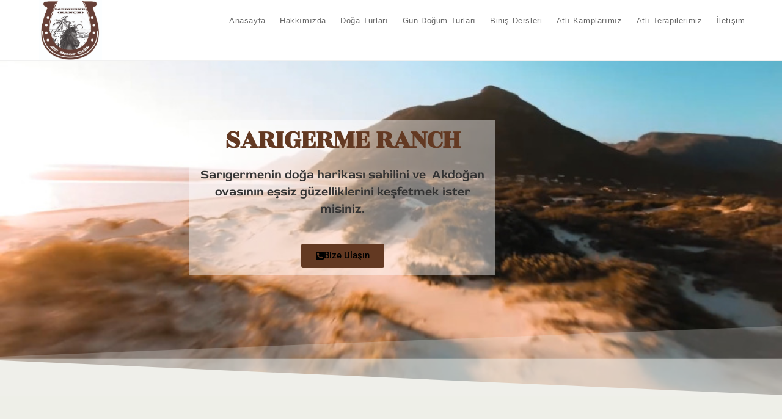

--- FILE ---
content_type: text/css
request_url: https://www.sarigermeranch.com/wp-content/uploads/elementor/css/post-12.css?ver=1769082135
body_size: 2546
content:
.elementor-12 .elementor-element.elementor-element-8337f40 > .elementor-container > .elementor-column > .elementor-widget-wrap{align-content:center;align-items:center;}.elementor-12 .elementor-element.elementor-element-8337f40 > .elementor-background-overlay{background-color:#000000B0;opacity:0.5;transition:background 0.3s, border-radius 0.3s, opacity 0.3s;}.elementor-12 .elementor-element.elementor-element-8337f40 > .elementor-container{min-height:650px;}.elementor-12 .elementor-element.elementor-element-8337f40:not(.elementor-motion-effects-element-type-background), .elementor-12 .elementor-element.elementor-element-8337f40 > .elementor-motion-effects-container > .elementor-motion-effects-layer{background:url("https://www.sarigermeranch.com/wp-content/uploads/2022/04/Horse-Riding-Noordhoek-Beach-FPV-Racing-Drone-YouTube-0-011.jpeg") 50% 50%;background-size:cover;}.elementor-12 .elementor-element.elementor-element-8337f40{transition:background 0.3s, border 0.3s, border-radius 0.3s, box-shadow 0.3s;margin-top:-1px;margin-bottom:-1px;padding:0px 0px 0px 0px;}.elementor-12 .elementor-element.elementor-element-8337f40 > .elementor-shape-bottom .elementor-shape-fill{fill:#EEEFE8;}.elementor-12 .elementor-element.elementor-element-8337f40 > .elementor-shape-bottom svg{width:calc(111% + 1.3px);height:120px;}.elementor-12 .elementor-element.elementor-element-1d92af1:not(.elementor-motion-effects-element-type-background) > .elementor-widget-wrap, .elementor-12 .elementor-element.elementor-element-1d92af1 > .elementor-widget-wrap > .elementor-motion-effects-container > .elementor-motion-effects-layer{background-color:#FFFFFF70;}.elementor-bc-flex-widget .elementor-12 .elementor-element.elementor-element-1d92af1.elementor-column .elementor-widget-wrap{align-items:flex-start;}.elementor-12 .elementor-element.elementor-element-1d92af1.elementor-column.elementor-element[data-element_type="column"] > .elementor-widget-wrap.elementor-element-populated{align-content:flex-start;align-items:flex-start;}.elementor-12 .elementor-element.elementor-element-1d92af1 > .elementor-element-populated{transition:background 0.3s, border 0.3s, border-radius 0.3s, box-shadow 0.3s;}.elementor-12 .elementor-element.elementor-element-1d92af1 > .elementor-element-populated > .elementor-background-overlay{transition:background 0.3s, border-radius 0.3s, opacity 0.3s;}.elementor-widget-heading .elementor-heading-title{font-family:var( --e-global-typography-primary-font-family ), Sans-serif;font-weight:var( --e-global-typography-primary-font-weight );color:var( --e-global-color-primary );}.elementor-12 .elementor-element.elementor-element-2272971{text-align:center;}.elementor-12 .elementor-element.elementor-element-2272971 .elementor-heading-title{font-family:"Rozha One", Sans-serif;font-size:45px;font-weight:800;-webkit-text-stroke-width:0px;stroke-width:0px;-webkit-text-stroke-color:#191715;stroke:#191715;color:#633922;}.elementor-widget-text-editor{font-family:var( --e-global-typography-text-font-family ), Sans-serif;font-weight:var( --e-global-typography-text-font-weight );color:var( --e-global-color-text );}.elementor-widget-text-editor.elementor-drop-cap-view-stacked .elementor-drop-cap{background-color:var( --e-global-color-primary );}.elementor-widget-text-editor.elementor-drop-cap-view-framed .elementor-drop-cap, .elementor-widget-text-editor.elementor-drop-cap-view-default .elementor-drop-cap{color:var( --e-global-color-primary );border-color:var( --e-global-color-primary );}.elementor-12 .elementor-element.elementor-element-264d8cf{text-align:center;font-family:"Red Rose", Sans-serif;font-size:18px;font-weight:600;color:#0E0D0D;}.elementor-widget-button .elementor-button{background-color:var( --e-global-color-accent );font-family:var( --e-global-typography-accent-font-family ), Sans-serif;font-weight:var( --e-global-typography-accent-font-weight );}.elementor-12 .elementor-element.elementor-element-d31c629 .elementor-button{background-color:#633922;font-family:"Roboto", Sans-serif;font-weight:500;fill:#000000;color:#000000;}.elementor-12 .elementor-element.elementor-element-d31c629 > .elementor-widget-container{margin:3px 3px 3px 3px;padding:0px 0px 0px 0px;}.elementor-12 .elementor-element.elementor-element-d31c629 .elementor-button-content-wrapper{flex-direction:row;}.elementor-12 .elementor-element.elementor-element-d31c629 .elementor-button .elementor-button-content-wrapper{gap:5px;}.elementor-12 .elementor-element.elementor-element-d31c629 .elementor-button:hover, .elementor-12 .elementor-element.elementor-element-d31c629 .elementor-button:focus{color:#FFFFFF;}.elementor-12 .elementor-element.elementor-element-d31c629 .elementor-button:hover svg, .elementor-12 .elementor-element.elementor-element-d31c629 .elementor-button:focus svg{fill:#FFFFFF;}.elementor-12 .elementor-element.elementor-element-52fd9e3:not(.elementor-motion-effects-element-type-background), .elementor-12 .elementor-element.elementor-element-52fd9e3 > .elementor-motion-effects-container > .elementor-motion-effects-layer{background-color:#EEEFE8;}.elementor-12 .elementor-element.elementor-element-52fd9e3{transition:background 0.3s, border 0.3s, border-radius 0.3s, box-shadow 0.3s;padding:14px 14px 14px 14px;}.elementor-12 .elementor-element.elementor-element-52fd9e3 > .elementor-background-overlay{transition:background 0.3s, border-radius 0.3s, opacity 0.3s;}.elementor-12 .elementor-element.elementor-element-b7df28e:not(.elementor-motion-effects-element-type-background), .elementor-12 .elementor-element.elementor-element-b7df28e > .elementor-motion-effects-container > .elementor-motion-effects-layer{background-color:#EEEFE8;}.elementor-12 .elementor-element.elementor-element-b7df28e > .elementor-container{min-height:400px;}.elementor-12 .elementor-element.elementor-element-b7df28e{transition:background 0.3s, border 0.3s, border-radius 0.3s, box-shadow 0.3s;padding:50px 50px 50px 50px;}.elementor-12 .elementor-element.elementor-element-b7df28e > .elementor-background-overlay{transition:background 0.3s, border-radius 0.3s, opacity 0.3s;}.elementor-widget-image .widget-image-caption{color:var( --e-global-color-text );font-family:var( --e-global-typography-text-font-family ), Sans-serif;font-weight:var( --e-global-typography-text-font-weight );}.elementor-12 .elementor-element.elementor-element-4331397 > .elementor-widget-container{padding:40px 40px 40px 40px;}.elementor-12 .elementor-element.elementor-element-4331397 img{width:94%;border-style:solid;border-radius:114px 114px 114px 114px;}.elementor-12 .elementor-element.elementor-element-c0d8a41 > .elementor-element-populated{transition:background 0.3s, border 0.3s, border-radius 0.3s, box-shadow 0.3s;}.elementor-12 .elementor-element.elementor-element-c0d8a41 > .elementor-element-populated > .elementor-background-overlay{transition:background 0.3s, border-radius 0.3s, opacity 0.3s;}.elementor-12 .elementor-element.elementor-element-2ccd02e > .elementor-widget-container{padding:35px 35px 35px 35px;}.elementor-12 .elementor-element.elementor-element-2ccd02e{text-align:center;}.elementor-12 .elementor-element.elementor-element-2ccd02e .elementor-heading-title{font-family:"Red Rose", Sans-serif;font-size:30px;font-weight:700;text-shadow:0px 0px 0px rgba(0,0,0,0.3);color:#373E41;}.elementor-12 .elementor-element.elementor-element-53436b8{text-align:center;font-family:"Red Rose", Sans-serif;font-size:17px;font-weight:500;color:#686161;}.elementor-12 .elementor-element.elementor-element-9f6ccc0:not(.elementor-motion-effects-element-type-background), .elementor-12 .elementor-element.elementor-element-9f6ccc0 > .elementor-motion-effects-container > .elementor-motion-effects-layer{background-color:#C4C5C1;}.elementor-12 .elementor-element.elementor-element-9f6ccc0 > .elementor-container{min-height:400px;}.elementor-12 .elementor-element.elementor-element-9f6ccc0{transition:background 0.3s, border 0.3s, border-radius 0.3s, box-shadow 0.3s;margin-top:0px;margin-bottom:0px;padding:90px 90px 90px 90px;}.elementor-12 .elementor-element.elementor-element-9f6ccc0 > .elementor-background-overlay{transition:background 0.3s, border-radius 0.3s, opacity 0.3s;}.elementor-12 .elementor-element.elementor-element-02aef9a > .elementor-widget-container{padding:33px 33px 33px 33px;}.elementor-12 .elementor-element.elementor-element-02aef9a{text-align:center;}.elementor-12 .elementor-element.elementor-element-02aef9a .elementor-heading-title{font-family:"Poppins", Sans-serif;font-size:30px;font-weight:600;color:#C4C5C1;}.elementor-12 .elementor-element.elementor-element-d80d078 > .elementor-widget-container{padding:35px 35px 35px 35px;}.elementor-12 .elementor-element.elementor-element-d80d078{text-align:center;}.elementor-12 .elementor-element.elementor-element-d80d078 .elementor-heading-title{font-family:"Red Rose", Sans-serif;font-size:30px;font-weight:600;color:#373E41;}.elementor-12 .elementor-element.elementor-element-8bbff76{text-align:center;font-family:"Red Rose", Sans-serif;font-size:19px;font-weight:500;color:#686161;}.elementor-12 .elementor-element.elementor-element-1026ab9 .elementor-button{background-color:#6CA8BC;font-family:"Roboto", Sans-serif;font-weight:500;}.elementor-12 .elementor-element.elementor-element-1026ab9 > .elementor-widget-container{margin:30px 30px 30px 30px;padding:0px 0px 0px 0px;}.elementor-12 .elementor-element.elementor-element-1026ab9 .elementor-button-content-wrapper{flex-direction:row;}.elementor-12 .elementor-element.elementor-element-1026ab9 .elementor-button .elementor-button-content-wrapper{gap:5px;}.elementor-12 .elementor-element.elementor-element-1026ab9 .elementor-button:hover, .elementor-12 .elementor-element.elementor-element-1026ab9 .elementor-button:focus{color:#395B79;}.elementor-12 .elementor-element.elementor-element-1026ab9 .elementor-button:hover svg, .elementor-12 .elementor-element.elementor-element-1026ab9 .elementor-button:focus svg{fill:#395B79;}.elementor-widget-flip-box .elementor-flip-box__front .elementor-flip-box__layer__title{font-family:var( --e-global-typography-primary-font-family ), Sans-serif;font-weight:var( --e-global-typography-primary-font-weight );}.elementor-widget-flip-box .elementor-flip-box__front .elementor-flip-box__layer__description{font-family:var( --e-global-typography-text-font-family ), Sans-serif;font-weight:var( --e-global-typography-text-font-weight );}.elementor-widget-flip-box .elementor-flip-box__back .elementor-flip-box__layer__title{font-family:var( --e-global-typography-primary-font-family ), Sans-serif;font-weight:var( --e-global-typography-primary-font-weight );}.elementor-widget-flip-box .elementor-flip-box__back .elementor-flip-box__layer__description{font-family:var( --e-global-typography-text-font-family ), Sans-serif;font-weight:var( --e-global-typography-text-font-weight );}.elementor-widget-flip-box .elementor-flip-box__button{font-family:var( --e-global-typography-accent-font-family ), Sans-serif;font-weight:var( --e-global-typography-accent-font-weight );}.elementor-12 .elementor-element.elementor-element-1385569 .elementor-flip-box__front{background-color:#C4C5C1;background-image:url("https://www.sarigermeranch.com/wp-content/uploads/2022/04/244640121_376689150849387_7810435900649877160_n.jpg");background-position:center center;background-repeat:no-repeat;background-size:cover;border-style:double;border-width:10px 10px 10px 10px;border-color:#000000;}.elementor-12 .elementor-element.elementor-element-1385569 .elementor-flip-box__back{background-color:#C4C5C1;background-image:url("https://www.sarigermeranch.com/wp-content/uploads/2022/04/276082766_509964500662986_1437561719795973897_n.jpg");background-position:center center;background-repeat:no-repeat;background-size:cover;border-style:double;border-width:10px 10px 10px 10px;border-color:#000000;}.elementor-12 .elementor-element.elementor-element-1385569 .elementor-flip-box{height:480px;}.elementor-12 .elementor-element.elementor-element-1385569 .elementor-flip-box__layer, .elementor-12 .elementor-element.elementor-element-1385569 .elementor-flip-box__layer__overlay{border-radius:30px;}.elementor-12 .elementor-element.elementor-element-1385569 .elementor-flip-box__front .elementor-flip-box__layer__overlay{text-align:center;}.elementor-12 .elementor-element.elementor-element-1385569 .elementor-icon i{transform:rotate(0deg);}.elementor-12 .elementor-element.elementor-element-1385569 .elementor-icon svg{transform:rotate(0deg);}.elementor-12 .elementor-element.elementor-element-1385569 .elementor-flip-box__back .elementor-flip-box__layer__overlay{text-align:center;}.elementor-12 .elementor-element.elementor-element-1385569 .elementor-flip-box__button{margin-center:0;}.elementor-12 .elementor-element.elementor-element-a534b71:not(.elementor-motion-effects-element-type-background), .elementor-12 .elementor-element.elementor-element-a534b71 > .elementor-motion-effects-container > .elementor-motion-effects-layer{background-color:#EEEFE8;}.elementor-12 .elementor-element.elementor-element-a534b71{transition:background 0.3s, border 0.3s, border-radius 0.3s, box-shadow 0.3s;padding:14px 14px 14px 14px;}.elementor-12 .elementor-element.elementor-element-a534b71 > .elementor-background-overlay{transition:background 0.3s, border-radius 0.3s, opacity 0.3s;}.elementor-12 .elementor-element.elementor-element-20864dc:not(.elementor-motion-effects-element-type-background), .elementor-12 .elementor-element.elementor-element-20864dc > .elementor-motion-effects-container > .elementor-motion-effects-layer{background-color:#EEEFE8;}.elementor-12 .elementor-element.elementor-element-20864dc > .elementor-container{min-height:400px;}.elementor-12 .elementor-element.elementor-element-20864dc{transition:background 0.3s, border 0.3s, border-radius 0.3s, box-shadow 0.3s;padding:90px 90px 90px 90px;}.elementor-12 .elementor-element.elementor-element-20864dc > .elementor-background-overlay{transition:background 0.3s, border-radius 0.3s, opacity 0.3s;}.elementor-12 .elementor-element.elementor-element-0fcb49c > .elementor-widget-container{padding:33px 33px 33px 33px;}.elementor-12 .elementor-element.elementor-element-0fcb49c{text-align:center;}.elementor-12 .elementor-element.elementor-element-0fcb49c .elementor-heading-title{font-family:"Poppins", Sans-serif;font-size:30px;font-weight:600;color:#EEEFE8;}.elementor-12 .elementor-element.elementor-element-8146e08 > .elementor-widget-container{padding:35px 35px 35px 35px;}.elementor-12 .elementor-element.elementor-element-8146e08{text-align:center;}.elementor-12 .elementor-element.elementor-element-8146e08 .elementor-heading-title{font-family:"Red Rose", Sans-serif;font-size:30px;font-weight:600;color:#373E41;}.elementor-12 .elementor-element.elementor-element-590641a{text-align:center;font-family:"Red Rose", Sans-serif;font-size:19px;font-weight:500;color:#686161;}.elementor-12 .elementor-element.elementor-element-f35c7c5 .elementor-button{background-color:#6CA8BC;font-family:"Roboto", Sans-serif;font-weight:500;}.elementor-12 .elementor-element.elementor-element-f35c7c5 > .elementor-widget-container{margin:30px 30px 30px 30px;}.elementor-12 .elementor-element.elementor-element-f35c7c5 .elementor-button-content-wrapper{flex-direction:row;}.elementor-12 .elementor-element.elementor-element-f35c7c5 .elementor-button .elementor-button-content-wrapper{gap:5px;}.elementor-12 .elementor-element.elementor-element-f35c7c5 .elementor-button:hover, .elementor-12 .elementor-element.elementor-element-f35c7c5 .elementor-button:focus{color:#395B79;}.elementor-12 .elementor-element.elementor-element-f35c7c5 .elementor-button:hover svg, .elementor-12 .elementor-element.elementor-element-f35c7c5 .elementor-button:focus svg{fill:#395B79;}.elementor-12 .elementor-element.elementor-element-a78e3a6 .elementor-flip-box__front{background-color:#EEEFE8;background-image:url("https://www.sarigermeranch.com/wp-content/uploads/2022/04/273994915_1355805011603552_33399.jpg");background-position:center center;background-repeat:no-repeat;background-size:cover;border-style:double;border-width:10px 10px 10px 10px;border-color:#000000;}.elementor-12 .elementor-element.elementor-element-a78e3a6 .elementor-flip-box__back{background-color:#EEEFE8;background-image:url("https://www.sarigermeranch.com/wp-content/uploads/2022/04/251333150_242548231228226_8001925376810615550_n.jpg");background-position:center center;background-repeat:no-repeat;background-size:cover;border-style:double;border-width:10px 10px 10px 10px;border-color:#000000;}.elementor-12 .elementor-element.elementor-element-a78e3a6 .elementor-flip-box{height:480px;}.elementor-12 .elementor-element.elementor-element-a78e3a6 .elementor-flip-box__layer, .elementor-12 .elementor-element.elementor-element-a78e3a6 .elementor-flip-box__layer__overlay{border-radius:30px;}.elementor-12 .elementor-element.elementor-element-a78e3a6 .elementor-flip-box__front .elementor-flip-box__layer__overlay{text-align:center;}.elementor-12 .elementor-element.elementor-element-a78e3a6 .elementor-icon i{transform:rotate(0deg);}.elementor-12 .elementor-element.elementor-element-a78e3a6 .elementor-icon svg{transform:rotate(0deg);}.elementor-12 .elementor-element.elementor-element-a78e3a6 .elementor-flip-box__back .elementor-flip-box__layer__overlay{text-align:center;}.elementor-12 .elementor-element.elementor-element-a78e3a6 .elementor-flip-box__button{margin-center:0;}.elementor-12 .elementor-element.elementor-element-c93a0a6:not(.elementor-motion-effects-element-type-background), .elementor-12 .elementor-element.elementor-element-c93a0a6 > .elementor-motion-effects-container > .elementor-motion-effects-layer{background-color:#C4C5C1;}.elementor-12 .elementor-element.elementor-element-c93a0a6 > .elementor-container{min-height:400px;}.elementor-12 .elementor-element.elementor-element-c93a0a6{transition:background 0.3s, border 0.3s, border-radius 0.3s, box-shadow 0.3s;padding:90px 90px 90px 90px;}.elementor-12 .elementor-element.elementor-element-c93a0a6 > .elementor-background-overlay{transition:background 0.3s, border-radius 0.3s, opacity 0.3s;}.elementor-12 .elementor-element.elementor-element-c1d8a8c > .elementor-widget-container{padding:33px 33px 33px 33px;}.elementor-12 .elementor-element.elementor-element-c1d8a8c{text-align:center;}.elementor-12 .elementor-element.elementor-element-c1d8a8c .elementor-heading-title{font-family:"Poppins", Sans-serif;font-size:30px;font-weight:600;color:#C4C5C1;}.elementor-12 .elementor-element.elementor-element-0072b55 > .elementor-widget-container{padding:35px 35px 35px 35px;}.elementor-12 .elementor-element.elementor-element-0072b55{text-align:center;}.elementor-12 .elementor-element.elementor-element-0072b55 .elementor-heading-title{font-family:"Red Rose", Sans-serif;font-size:30px;font-weight:600;color:#373E41;}.elementor-12 .elementor-element.elementor-element-777c816{text-align:center;font-family:"Red Rose", Sans-serif;font-size:19px;font-weight:500;color:#686161;}.elementor-12 .elementor-element.elementor-element-bee9a19 .elementor-button{background-color:#6CA8BC;font-family:"Roboto", Sans-serif;font-weight:500;}.elementor-12 .elementor-element.elementor-element-bee9a19 > .elementor-widget-container{margin:30px 30px 30px 30px;}.elementor-12 .elementor-element.elementor-element-bee9a19 .elementor-button-content-wrapper{flex-direction:row;}.elementor-12 .elementor-element.elementor-element-bee9a19 .elementor-button .elementor-button-content-wrapper{gap:5px;}.elementor-12 .elementor-element.elementor-element-bee9a19 .elementor-button:hover, .elementor-12 .elementor-element.elementor-element-bee9a19 .elementor-button:focus{color:#395B79;}.elementor-12 .elementor-element.elementor-element-bee9a19 .elementor-button:hover svg, .elementor-12 .elementor-element.elementor-element-bee9a19 .elementor-button:focus svg{fill:#395B79;}.elementor-12 .elementor-element.elementor-element-64cf74c .elementor-flip-box__front{background-color:#C4C5C1;background-image:url("https://www.sarigermeranch.com/wp-content/uploads/2022/04/244422204_1060632278008869_5409210356861433335_n.jpg");background-position:center center;background-repeat:no-repeat;background-size:cover;border-style:double;border-width:10px 10px 10px 10px;border-color:#000000;}.elementor-12 .elementor-element.elementor-element-64cf74c .elementor-flip-box__back{background-color:#C4C5C1;background-image:url("https://www.sarigermeranch.com/wp-content/uploads/2022/04/274467754_986119092286282_6067066405930054717_n.jpg");background-position:center center;background-repeat:no-repeat;background-size:cover;border-style:double;border-width:10px 10px 10px 10px;border-color:#040404;}.elementor-12 .elementor-element.elementor-element-64cf74c .elementor-flip-box{height:480px;}.elementor-12 .elementor-element.elementor-element-64cf74c .elementor-flip-box__layer, .elementor-12 .elementor-element.elementor-element-64cf74c .elementor-flip-box__layer__overlay{border-radius:30px;}.elementor-12 .elementor-element.elementor-element-64cf74c .elementor-flip-box__front .elementor-flip-box__layer__overlay{text-align:center;}.elementor-12 .elementor-element.elementor-element-64cf74c .elementor-icon i{transform:rotate(0deg);}.elementor-12 .elementor-element.elementor-element-64cf74c .elementor-icon svg{transform:rotate(0deg);}.elementor-12 .elementor-element.elementor-element-64cf74c .elementor-flip-box__back .elementor-flip-box__layer__overlay{text-align:center;}.elementor-12 .elementor-element.elementor-element-64cf74c .elementor-flip-box__button{margin-center:0;}.elementor-12 .elementor-element.elementor-element-c80f60c:not(.elementor-motion-effects-element-type-background), .elementor-12 .elementor-element.elementor-element-c80f60c > .elementor-motion-effects-container > .elementor-motion-effects-layer{background-color:#EEEFE8;}.elementor-12 .elementor-element.elementor-element-c80f60c > .elementor-container{min-height:400px;}.elementor-12 .elementor-element.elementor-element-c80f60c{transition:background 0.3s, border 0.3s, border-radius 0.3s, box-shadow 0.3s;padding:90px 90px 90px 90px;}.elementor-12 .elementor-element.elementor-element-c80f60c > .elementor-background-overlay{transition:background 0.3s, border-radius 0.3s, opacity 0.3s;}.elementor-12 .elementor-element.elementor-element-f6ec410 > .elementor-widget-container{padding:33px 33px 33px 33px;}.elementor-12 .elementor-element.elementor-element-f6ec410{text-align:center;}.elementor-12 .elementor-element.elementor-element-f6ec410 .elementor-heading-title{font-family:"Poppins", Sans-serif;font-size:30px;font-weight:600;color:#EEEFE8;}.elementor-12 .elementor-element.elementor-element-5b7a8a2 > .elementor-widget-container{padding:35px 35px 35px 35px;}.elementor-12 .elementor-element.elementor-element-5b7a8a2{text-align:center;}.elementor-12 .elementor-element.elementor-element-5b7a8a2 .elementor-heading-title{font-family:"Red Rose", Sans-serif;font-size:30px;font-weight:600;color:#373E41;}.elementor-12 .elementor-element.elementor-element-5f2307e{text-align:center;font-family:"Red Rose", Sans-serif;font-size:19px;font-weight:500;color:#686161;}.elementor-12 .elementor-element.elementor-element-9278f12 .elementor-button{background-color:#6CA8BC;font-family:"Roboto", Sans-serif;font-weight:500;}.elementor-12 .elementor-element.elementor-element-9278f12 > .elementor-widget-container{margin:30px 30px 30px 30px;}.elementor-12 .elementor-element.elementor-element-9278f12 .elementor-button-content-wrapper{flex-direction:row;}.elementor-12 .elementor-element.elementor-element-9278f12 .elementor-button .elementor-button-content-wrapper{gap:5px;}.elementor-12 .elementor-element.elementor-element-9278f12 .elementor-button:hover, .elementor-12 .elementor-element.elementor-element-9278f12 .elementor-button:focus{color:#395B79;}.elementor-12 .elementor-element.elementor-element-9278f12 .elementor-button:hover svg, .elementor-12 .elementor-element.elementor-element-9278f12 .elementor-button:focus svg{fill:#395B79;}.elementor-12 .elementor-element.elementor-element-ec59d9d .elementor-flip-box__front{background-color:#EEEFE8;background-image:url("https://www.sarigermeranch.com/wp-content/uploads/2022/04/241314238_412067700270888_7964373672173571866_n.jpg");background-position:center center;background-repeat:no-repeat;background-size:cover;border-style:double;border-width:10px 10px 10px 10px;border-color:#000000;}.elementor-12 .elementor-element.elementor-element-ec59d9d .elementor-flip-box__back{background-color:#EEEFE8;background-image:url("https://www.sarigermeranch.com/wp-content/uploads/2022/04/135034055_1101195876997695_5170582277527111439_n.jpg");background-position:center center;background-repeat:no-repeat;background-size:cover;border-style:double;border-width:10px 10px 10px 10px;border-color:#000000;}.elementor-12 .elementor-element.elementor-element-ec59d9d .elementor-flip-box{height:480px;}.elementor-12 .elementor-element.elementor-element-ec59d9d .elementor-flip-box__layer, .elementor-12 .elementor-element.elementor-element-ec59d9d .elementor-flip-box__layer__overlay{border-radius:30px;}.elementor-12 .elementor-element.elementor-element-ec59d9d .elementor-flip-box__front .elementor-flip-box__layer__overlay{text-align:center;}.elementor-12 .elementor-element.elementor-element-ec59d9d .elementor-icon i{transform:rotate(0deg);}.elementor-12 .elementor-element.elementor-element-ec59d9d .elementor-icon svg{transform:rotate(0deg);}.elementor-12 .elementor-element.elementor-element-ec59d9d .elementor-flip-box__back .elementor-flip-box__layer__overlay{text-align:center;}.elementor-12 .elementor-element.elementor-element-ec59d9d .elementor-flip-box__button{margin-center:0;}.elementor-12 .elementor-element.elementor-element-a064120:not(.elementor-motion-effects-element-type-background), .elementor-12 .elementor-element.elementor-element-a064120 > .elementor-motion-effects-container > .elementor-motion-effects-layer{background-color:#C4C5C1;}.elementor-12 .elementor-element.elementor-element-a064120 > .elementor-container{min-height:400px;}.elementor-12 .elementor-element.elementor-element-a064120{transition:background 0.3s, border 0.3s, border-radius 0.3s, box-shadow 0.3s;padding:90px 90px 90px 90px;}.elementor-12 .elementor-element.elementor-element-a064120 > .elementor-background-overlay{transition:background 0.3s, border-radius 0.3s, opacity 0.3s;}.elementor-12 .elementor-element.elementor-element-ef7c562 > .elementor-widget-container{padding:33px 33px 33px 33px;}.elementor-12 .elementor-element.elementor-element-ef7c562{text-align:center;}.elementor-12 .elementor-element.elementor-element-ef7c562 .elementor-heading-title{font-family:"Poppins", Sans-serif;font-size:30px;font-weight:600;color:#C4C5C1;}.elementor-12 .elementor-element.elementor-element-b58ff5a > .elementor-widget-container{padding:35px 35px 35px 35px;}.elementor-12 .elementor-element.elementor-element-b58ff5a{text-align:center;}.elementor-12 .elementor-element.elementor-element-b58ff5a .elementor-heading-title{font-family:"Red Rose", Sans-serif;font-size:30px;font-weight:600;color:#373E41;}.elementor-12 .elementor-element.elementor-element-147dcee{text-align:center;font-family:"Red Rose", Sans-serif;font-size:19px;font-weight:500;color:#686161;}.elementor-12 .elementor-element.elementor-element-08823f5 .elementor-button{background-color:#6CA8BC;font-family:"Roboto", Sans-serif;font-weight:500;}.elementor-12 .elementor-element.elementor-element-08823f5 > .elementor-widget-container{margin:30px 30px 30px 30px;}.elementor-12 .elementor-element.elementor-element-08823f5 .elementor-button-content-wrapper{flex-direction:row;}.elementor-12 .elementor-element.elementor-element-08823f5 .elementor-button .elementor-button-content-wrapper{gap:5px;}.elementor-12 .elementor-element.elementor-element-08823f5 .elementor-button:hover, .elementor-12 .elementor-element.elementor-element-08823f5 .elementor-button:focus{color:#395B79;}.elementor-12 .elementor-element.elementor-element-08823f5 .elementor-button:hover svg, .elementor-12 .elementor-element.elementor-element-08823f5 .elementor-button:focus svg{fill:#395B79;}.elementor-12 .elementor-element.elementor-element-9f6bfac .elementor-flip-box__front{background-color:#C4C5C1;background-image:url("https://www.sarigermeranch.com/wp-content/uploads/2022/04/144414890_115963210421506_468148.jpg");background-position:center center;background-repeat:no-repeat;background-size:cover;border-style:double;border-width:10px 10px 10px 10px;border-color:#000000;}.elementor-12 .elementor-element.elementor-element-9f6bfac .elementor-flip-box__back{background-color:#C4C5C1;background-image:url("https://www.sarigermeranch.com/wp-content/uploads/2022/04/243363108_133069282393750_187224.jpg");background-position:center center;background-repeat:no-repeat;background-size:cover;border-style:double;border-width:10px 10px 10px 10px;border-color:#000000;}.elementor-12 .elementor-element.elementor-element-9f6bfac .elementor-flip-box{height:480px;}.elementor-12 .elementor-element.elementor-element-9f6bfac .elementor-flip-box__layer, .elementor-12 .elementor-element.elementor-element-9f6bfac .elementor-flip-box__layer__overlay{border-radius:30px;}.elementor-12 .elementor-element.elementor-element-9f6bfac .elementor-flip-box__front .elementor-flip-box__layer__overlay{text-align:center;}.elementor-12 .elementor-element.elementor-element-9f6bfac .elementor-icon i{transform:rotate(0deg);}.elementor-12 .elementor-element.elementor-element-9f6bfac .elementor-icon svg{transform:rotate(0deg);}.elementor-12 .elementor-element.elementor-element-9f6bfac .elementor-flip-box__back .elementor-flip-box__layer__overlay{text-align:center;}.elementor-12 .elementor-element.elementor-element-9f6bfac .elementor-flip-box__button{margin-center:0;}.elementor-12 .elementor-element.elementor-element-d46a558 > .elementor-widget-container{padding:33px 33px 33px 33px;}.elementor-12 .elementor-element.elementor-element-d46a558{text-align:center;}.elementor-12 .elementor-element.elementor-element-d46a558 .elementor-heading-title{font-family:"Poppins", Sans-serif;font-size:30px;font-weight:600;color:#C4C5C1;}.elementor-12 .elementor-element.elementor-element-9cb9667 > .elementor-container{min-height:400px;}.elementor-12 .elementor-element.elementor-element-9cb9667{padding:90px 90px 90px 90px;}.elementor-12 .elementor-element.elementor-element-babf170 iframe{height:696px;}.elementor-12 .elementor-element.elementor-element-8bb5579{text-align:center;}.elementor-12 .elementor-element.elementor-element-8bb5579 .elementor-heading-title{font-family:"Red Rose", Sans-serif;font-size:35px;font-weight:600;color:#FFFFFF;}.elementor-12 .elementor-element.elementor-element-ce51928{text-align:center;}.elementor-12 .elementor-element.elementor-element-ce51928 .elementor-heading-title{font-family:"Red Rose", Sans-serif;font-size:35px;font-weight:600;color:#6CA8BC;}.elementor-12 .elementor-element.elementor-element-5ff9e40 > .elementor-widget-container{margin:15px 15px 15px 15px;padding:23px 23px 23px 23px;}.elementor-12 .elementor-element.elementor-element-558d30d{padding:39px 39px 39px 39px;}.elementor-12 .elementor-element.elementor-element-8d3e7dd:not(.elementor-motion-effects-element-type-background), .elementor-12 .elementor-element.elementor-element-8d3e7dd > .elementor-motion-effects-container > .elementor-motion-effects-layer{background-color:#1E1A1A;}.elementor-12 .elementor-element.elementor-element-8d3e7dd > .elementor-container{min-height:400px;}.elementor-12 .elementor-element.elementor-element-8d3e7dd{transition:background 0.3s, border 0.3s, border-radius 0.3s, box-shadow 0.3s;padding:90px 90px 90px 90px;}.elementor-12 .elementor-element.elementor-element-8d3e7dd > .elementor-background-overlay{transition:background 0.3s, border-radius 0.3s, opacity 0.3s;}.elementor-widget-media-carousel .elementor-carousel-image-overlay{font-family:var( --e-global-typography-accent-font-family ), Sans-serif;font-weight:var( --e-global-typography-accent-font-weight );}.elementor-12 .elementor-element.elementor-element-b81234b.elementor-skin-slideshow .elementor-main-swiper:not(.elementor-thumbnails-swiper){margin-bottom:10px;}.elementor-12 .elementor-element.elementor-element-b81234b .elementor-main-swiper{height:500px;}.elementor-12 .elementor-element.elementor-element-b81234b .elementor-swiper-button{font-size:36px;}.elementor-12 .elementor-element.elementor-element-b81234b .swiper-pagination-bullet{height:10px;width:10px;}.elementor-12 .elementor-element.elementor-element-b81234b .swiper-horizontal .swiper-pagination-progressbar{height:10px;}.elementor-12 .elementor-element.elementor-element-b81234b .swiper-pagination-bullet:not(.swiper-pagination-bullet-active){background-color:#FFFFFF;opacity:1;}.elementor-12 .elementor-element.elementor-element-f02c4b8{margin-top:18px;margin-bottom:18px;}.elementor-12 .elementor-element.elementor-element-df622c3{text-align:center;color:#FFFFFF;}@media(max-width:1024px){.elementor-12 .elementor-element.elementor-element-8146e08 > .elementor-widget-container{padding:0px 0px 0px 0px;}.elementor-12 .elementor-element.elementor-element-5b7a8a2 > .elementor-widget-container{padding:0px 0px 0px 0px;}.elementor-12 .elementor-element.elementor-element-b58ff5a > .elementor-widget-container{padding:0px 0px 0px 0px;}.elementor-12 .elementor-element.elementor-element-b81234b.elementor-skin-slideshow .elementor-main-swiper:not(.elementor-thumbnails-swiper){margin-bottom:10px;}}@media(min-width:768px){.elementor-12 .elementor-element.elementor-element-16cd833{width:27.201%;}.elementor-12 .elementor-element.elementor-element-1d92af1{width:43.943%;}.elementor-12 .elementor-element.elementor-element-ef4227c{width:28.127%;}}@media(max-width:767px){.elementor-12 .elementor-element.elementor-element-b7df28e{padding:0px 0px 0px 0px;}.elementor-12 .elementor-element.elementor-element-4331397 img{width:94%;border-radius:-17px -17px -17px -17px;}.elementor-12 .elementor-element.elementor-element-c0d8a41 > .elementor-element-populated{margin:8px 8px 8px 8px;--e-column-margin-right:8px;--e-column-margin-left:8px;padding:-3px -3px -3px -3px;}.elementor-12 .elementor-element.elementor-element-2ccd02e .elementor-heading-title{font-size:30px;}.elementor-12 .elementor-element.elementor-element-9f6ccc0{padding:0px 0px 0px 0px;}.elementor-12 .elementor-element.elementor-element-20864dc{padding:0px 0px 0px 0px;}.elementor-12 .elementor-element.elementor-element-8146e08 > .elementor-widget-container{padding:25px 25px 25px 25px;}.elementor-12 .elementor-element.elementor-element-c93a0a6{padding:0px 0px 0px 0px;}.elementor-12 .elementor-element.elementor-element-0072b55 .elementor-heading-title{font-size:30px;}.elementor-12 .elementor-element.elementor-element-c80f60c{padding:0px 0px 0px 0px;}.elementor-12 .elementor-element.elementor-element-5b7a8a2 > .elementor-widget-container{padding:35px 35px 35px 35px;}.elementor-12 .elementor-element.elementor-element-a064120{padding:0px 0px 0px 0px;}.elementor-12 .elementor-element.elementor-element-b58ff5a > .elementor-widget-container{padding:35px 35px 35px 35px;}.elementor-12 .elementor-element.elementor-element-9cb9667{padding:0px 0px 0px 0px;}.elementor-12 .elementor-element.elementor-element-8d3e7dd{padding:0px 0px 0px 0px;}.elementor-12 .elementor-element.elementor-element-b81234b.elementor-skin-slideshow .elementor-main-swiper:not(.elementor-thumbnails-swiper){margin-bottom:10px;}}/* Start custom CSS for section, class: .elementor-element-8d3e7dd */width:/* End custom CSS */

--- FILE ---
content_type: text/css
request_url: https://www.sarigermeranch.com/wp-content/uploads/so-css/so-css-oceanwp.css?ver=1650536505
body_size: -244
content:
#site-header.minimal-header.effect-four.clr {
  position: fixed;
  width: 100%;
}